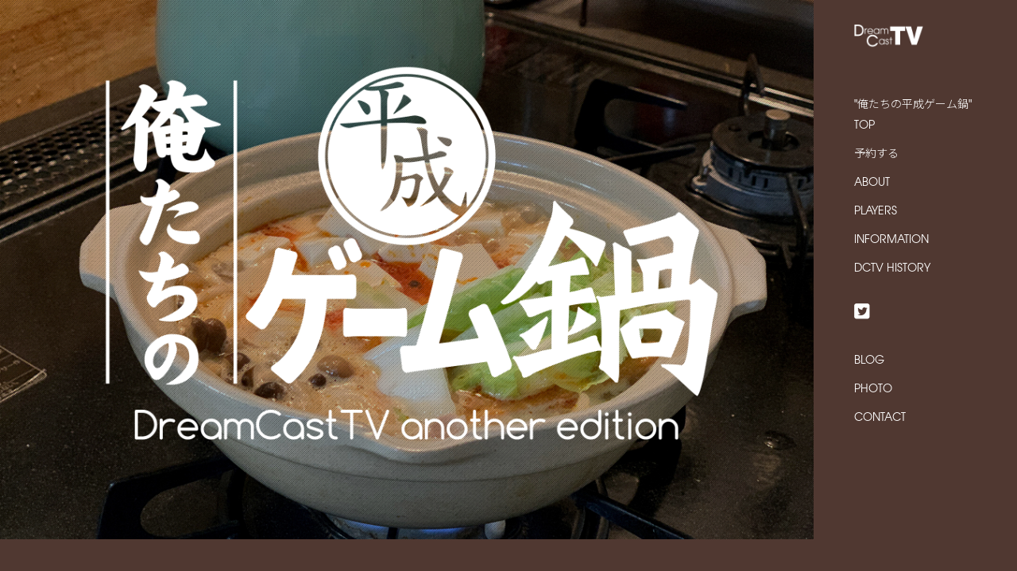

--- FILE ---
content_type: text/html
request_url: http://www.allusion-tokyo.com/dctv/dctv45/index.html
body_size: 5241
content:
<!doctype html>
<html lang="ja">
<head>
	<meta charset="UTF-8">
	<meta name="Keywords" content="DCTV,DreamCastTV,DreamCast TV,ドリキャス,ドリキャスTV,ドリフェス">
	<meta name="Description" content="DreamCastTV Official WEB">
	<meta name="viewport" content="width=device-width">
	<meta property="og:title" content="DreamCastTV Official WEB" />
	<meta property="og:type" content="website" />
	<meta property="og:url" content="http://www.allusion-tokyo.com/dctv/" />
	<meta property="og:image" content="./images/gamenabe/mainImg.jpg" />
	<meta property="og:site_name" content="DreamCastTV Official WEB" />
	<meta property="og:description" content="数々のアマチュアバンドの中から、[夢の共演]をテーマにした対バンイベント！アニソン、オリジナル問わずのラインナップでお送りしています。" />
	<title>俺たちの平成ゲーム鍋  DreamCastTV Official WEB</title>
	<link rel="stylesheet" media="all" href="css/style.css">
	<link rel="stylesheet" href="https://use.typekit.net/cyk5usi.css">
	<script src="https://ajax.googleapis.com/ajax/libs/jquery/1.8.0/jquery.min.js"></script>
	<script src="js/script.js"></script>
<script>
  (function(d) {
    var config = {
      kitId: 'dkm5etd',
      scriptTimeout: 3000,
      async: true
    },
    h=d.documentElement,t=setTimeout(function(){h.className=h.className.replace(/\bwf-loading\b/g,"")+" wf-inactive";},config.scriptTimeout),tk=d.createElement("script"),f=false,s=d.getElementsByTagName("script")[0],a;h.className+=" wf-loading";tk.src='https://use.typekit.net/'+config.kitId+'.js';tk.async=true;tk.onload=tk.onreadystatechange=function(){a=this.readyState;if(f||a&&a!="complete"&&a!="loaded")return;f=true;clearTimeout(t);try{Typekit.load(config)}catch(e){}};s.parentNode.insertBefore(tk,s)
  })(document);
</script>
</head>

<body id="top">
	<div id="wrapper">

		<div id="sidebar">
			<div id="sidebarWrap">
				<h1><img src="images/logo.png" width="87" height="25" alt="logo"></h1>
				<nav id="mainnav">
					<p id="menuWrap"><a id="menu"><span id="menuBtn"></span></a></p>
					<div class="panel">
						<ul>
							<li><a href="#top">"俺たちの平成ゲーム鍋" TOP</a></li>
							<li><a href="https://ssl.form-mailer.jp/fms/d7338cab255011">予約する</a></li>
							<li><a href="#sec01">ABOUT</a></li>
							<li><a href="#sec03">PLAYERS</a></li>
							<li><a href="#sec05">INFORMATION</a></li>
							<li><a href="#sec06">DCTV HISTORY</a></li>
						</ul>
						<ul id="sns">
							<li><a href="https://twitter.com/dctv_official" target="_blank"><img src="images/iconTw.png" width="20" height="20" alt="twitter"></a></li>
						</ul>
						<ul>
							<li><a href="http://dctv.blog.shinobi.jp/">BLOG</a></li>
							<li><a href="http://www.allusion-tokyo.com/dctv/photo.htm">PHOTO</a></li>
							<li><a href="mailto:dctv@live.jp">CONTACT</a></li>
						</ul>						
					</div>
				</nav>
			</div>
		</div>

		<div id="content">
			<p id="mainImg"><img src="images/gamenabe/mainImg.jpg" alt=""></p>
			<!-- ABOUT -->
			<section id="sec01">
				<header>
					<h2><span>2019.5.5 (sun) @新宿 Zirco Tokyo</span></h2>
				</header>
				<div class="innercenter inner">
				<p>ゲームのジャンルも音楽もハードもバラバラな４バンドが敢えての集合！<br>
				平成にかけて人気を博した伝統アクションから、おしゃれさ際立つペルソナシリーズ、泣きゲーの元祖Key作品、スマホゲームでは根強い人気のグランブルーファンタジー。<br>
				共通点は家庭用・個人向けゲームということぐらい!? ゲームとその音楽の幅広さをライブで体感してください！
					<p>「俺たちの平成ゲーム鍋」<br>
					Twitterタグ：<a href="https://twitter.com/search?q=%23%E3%81%A1%E3%82%B2%E9%8D%8B&src=typd" target="_blank">#ちゲ鍋</a><br>
				Open／16:40 Start／17:10<br>
				Ticket／2000円 + 1ドリンク(600円)</p></p>
					<a href="https://ssl.form-mailer.jp/fms/d7338cab255011" class="btn radius border">予約する</a>
				</div>
			</section>
			<!-- // ABOUT -->
			<!-- PLAYERS -->
			<section id="sec03">
				<header>
					<h2><span>PLAYERS of "ちゲ鍋"</span></h2>
				</header>
				<div class="inner">
					<ul class="col4">
						<li>
							<p class="img"><img src="images/gamenabe/logo01.png" width="168" height="168" alt=""></p>
							<h3>セツナサミダレウチー<br /><span>(ペルソナバンド)</span></h3>
							<p>17:10〜(50分)</p>
<p class="note">予告状<br>
​​5月5日<br>
​​Zirco Tokyoに参上します。<br>
​​<br>
​​ペルソナシリーズ楽曲のコピーバンド、セツナサミダレウチーです。<br>
​​1年ぶりとなる今回のLIVEは、ペルソナ3とペルソナ5を中心に ほぼ曲を一新してお届け。<br>
​​あなたの心、頂戴します！</p>
<p>Vocal : れんげ<br>
Vocal : よね<br>
Guitar : あべし<br>
Guitar/Keyboard : まつばゆき<br>
Bass : しめじ<br>
Drums: へちゃ<br>
Keyboard : じょーじ</p>
						</li>
						<li>
							<p class="img"><img src="images/gamenabe/logo02.png" width="168" height="168" alt=""></p>
							<h3>カイジンニキス<br /><span>(Key作品バンド)</span></h3>
							<p>18:20〜(50分)</p>
<p class="note">「平成さん、もう、ゴールしていいよね？」<br>本企画唯一の PC ゲーム枠より感動の名作を生み出したゲームブランド Key 作品の名楽曲を演奏します。<br>今回は Kanon、AIR、CLANNAD、リトバスから。<br>それと便座カバー。</p>
<p>Vocal : もっ<br>
Vocal : もみ<br>
Vocal : 紫<br>
Guitar/Piano : yamazin<br>
Synthesizer : えま<br>
Bass : KG<br>
Drums : こうちゃん</p>
						</li>
						<li>
							<p class="img"><img src="images/gamenabe/logo03.png" width="168" height="168" alt=""></p>
							<h3>大乱奏バンドブラザーズX<br /><span>(???アレンジ)</span></h3>
							<p>19:30〜(50分)</p>
<p class="note fontsmall">俺たち噂の乱ブラX！<br>
たくさん新曲をひっさげて<br>
ちゲ鍋の世界へやってきた！<br>
任せてください素敵アレンジ<br>
天晴なソロ、複雑な構成、<br>
堂々たるメンバーも必見！<br>
ゲー音祭りにふさわしい<br>
１番おもしろいステージ！<br>
ムムムとうなる１曲を探し<br>
音を聞きに来て！ぜひとも<br>
楽しんで！一味違う<br>
アレンジバンド、お楽しみに！</p>
<p>EWI : phi<br>
Guitar : がーや<br>
Keyboard1 : あだっち<br>
Keyboard2 : すけたん<br>
Bass : めそ<br>
Drums : ちゃか</p>
						</li>
						<li>
							<p class="img"><img src="images/gamenabe/logo04.png" width="168" height="168" alt=""></p>
							<h3>Cybands<br /><span>(サイゲームスバンド"グランブルーファンタジーONLY")</span></h3>
							<p>20:40〜(50分)</p>
<p class="note">ガチャが大好きCybands、今回はソシャゲの雄・グランブルーファンタジーをピックアップ！ <br>美麗な世界観と秩序を顕現すべく、バンド内アルバハHL、グラーシーザーの手配、ポブの散歩など、ハッピーエンドに向けて絶賛メンテ中（基本プレイ無料）</p>
<p>Vocal : 蝶子<br>
Vocal : ひな<br>
Vocal : うどんタイマーP<br>
Guitar1 : よっしー<br>
Guitar2/?? : もっち<br>
A.Sax/EWI/?? : もんぷち<br>
Keyboard1/Vocal : たける<br>
Keyboard2/?? : こってぃ<br>
Bass : ギン<br>
Drums/?? : かわせ</p>
						</li>
					</ul>
				</div>
			</section>
			<!-- // PLAYERS -->
			<!-- INFORMATION -->
			<section id="sec05">
				<header>
					<h2><span>INFORMATION</span></h2>
				</header>
				<div class="inner">
				<h3 class="textcenter">「俺たちの平成ゲーム鍋」</h3>
				<p class="textcenter">2019/5/5(日)<br>
				Open／16:40 Start／17:10<br>
				Ticket／2000円 + 1ドリンク(600円)</p>
					<ul class="col2">
						<li>
							<p>会場／新宿Zirco Tokyo<br>
							〒160-0021 東京都新宿区歌舞伎町1丁目2-5 東陽ビルB2F<br>
							<a href="https://zirco-tokyo.jp/map/" target="_blank">https://zirco-tokyo.jp/map/</a>
							</p>
				<div class="innercenter">
				<a href="https://ssl.form-mailer.jp/fms/d7338cab255011" class="btn radius border long">予約する</a>
				</div>
						</li>
						<li>
							<div id="map">
								<!-- GOOGLE MAP -->
<iframe src="https://www.google.com/maps/embed?pb=!1m14!1m8!1m3!1d6480.641723963673!2d139.703994!3d35.693721!3m2!1i1024!2i768!4f13.1!3m3!1m2!1s0x60188cd9783c4f57%3A0xbf1104453311f149!2z44CSMTYwLTAwMjEg5p2x5Lqs6YO95paw5a6_5Yy65q2M6Iie5LyO55S677yR5LiB55uu77yS4oiS77yV!5e0!3m2!1sja!2sjp!4v1551303305475" width="600" height="450" frameborder="0" style="border:0" allowfullscreen></iframe>
								<!-- // GOOGLE MAP -->
							</div>
						</li>
					</ul>
				<h3 class="textcenter">注意事項</h3>
				<p>・トラブル回避のため、スタッフ以外の撮影・録音は禁止とさせていただきます。<br>
・各バンドの開始時間はイベントの進行状況によって前後します。あくまで目安ですので、ご了承ください。<br>
・ライヴハウス指定の整列開始時間より前に、入り口近辺に溜まることは禁止とさせていただきます。<br>
・ライヴハウスの規則により、再入場は不可となっております。ご了承ください。<br>
・会場が混雑した場合、場所を譲りあってのご観覧をお願いいたします。<br>
・他のお客様にご迷惑となるような行為はご遠慮ください。</p>
				</div>
			</section>
			<!-- // INFORMATION -->
			<!-- PLAYERS -->
			<section id="sec06">
				<header>
					<h2><span>DCTV HISTORY</span></h2>
				</header>
				<div class="inner">
					<ul class="col4">
						<li>
						<a href="http://www.allusion-tokyo.com/dctv/dctv43/index.html" target="_blank">
							<h3>DreamCastTV Vol.43</h3>
							<p>2019/02/16</p>
						</a>
						</li>
						<li>
						<a href="http://fan-live.info/3divas/forDCTV.html" target="_blank">
							<h3>Voice of 3cosmic DIVAs</h3>
							<p>2018/12/9</p>
						</a>
						</li>
						<li>
						<a href="http://www.allusion-tokyo.com/dctv/dctv41/index.html" target="_blank">
							<h3>DreamCastTV Vol.41</h3>
							<p>2018/10/08</p>
						</a>
						</li>
						<li>
						<a href="http://ost.fan-live.info/forDCTV.html" target="_blank">
							<h3>宗教戦争</h3>
							<p>2018/05/26</p>
						</a>
						</li>
						<li>
						<a href="http://www.allusion-tokyo.com/dctv/dctv39/index.html" target="_blank">
							<h3>DreamCastTV vol.39</h3>
							<p>2018/02/03</p>
						</a>
						</li>
						<li>
						<a href="http://www.allusion-tokyo.com/dctv/dctv38/index.html" target="_blank">
							<h3>PERSONA Fes</h3>
							<p>2017/11/26</p>
						</a>
						</li>
						<li>
						<a href="http://www.allusion-tokyo.com/dctv/dctv37/index.html" target="_blank">
							<h3>ドリM@S</h3>
							<p>2017/07/02</p>
						</a>
						</li>
						<li>
						<a href="http://www.allusion-tokyo.com/dctv/dctv36/index.html" target="_blank">
							<h3>DreamCastTV Vol.36</h3>
							<p>2016/12/11</p>
						</a>
						</li>
						<li>
						<a href="http://www.allusion-tokyo.com/dctv/k-on/index.html" target="_blank">
							<h3>DreamCastT-たいむ!@K-On!</h3>
							<p>2016/12/04</p>
						</a>
						</li>
						<li>
						<a href="http://www.allusion-tokyo.com/dctv/dctv34/index.html" target="_blank">
							<h3>輝け!!DCTV大賞!!</h3>
							<p>2016/11/26</p>
						</a>
						</li>
						<li>
						<a href="http://www.allusion-tokyo.com/dctv/dctv33/index.html" target="_blank">
							<h3>DCTV 10th Anniversary</h3>
							<p>2016/06/19</p>
						</a>
						</li>
						<li>
						<a href="http://www.allusion-tokyo.com/dctv/dctv32/index.html" target="_blank">
							<h3>DreamCast PX</h3>
							<p>2015/11/07</p>
						</a>
						</li>
						<li>
						<a href="http://www.allusion-tokyo.com/dctv/dctv31/index.html" target="_blank">
							<h3>ラブライブ!ドリフェス2</h3>
							<p>2016/03/20</p>
						</a>
						</li>
						<li>
						<a href="http://www.allusion-tokyo.com/dctv/dctv30/index.html" target="_blank">
							<h3>DreamCastTV vol.30</h3>
							<p>2015/07/12</p>
						</a>
						</li>
						<li>
						<a href="http://dameyanenosaka.com/doriyanen/" target="_blank">
							<h3>ドリやねん！</h3>
							<p>2015/07/25</p>
						</a>
						</li>
						<li>
						<a href="http://www.allusion-tokyo.com/dctv/rv/" target="_blank">
							<h3>ライスVOX</h3>
							<p>2015/06/07</p>
						</a>
						</li>
						<li>
						<a href="http://www.allusion-tokyo.com/dctv/dctv27/index.html" target="_blank">
							<h3>ラブライブ!ドリフェス</h3>
							<p>2015/05/16</p>
						</a>
						</li>
						<li>
						<a href="http://www.allusion-tokyo.com/dctv/dctv26/index.html" target="_blank">
							<h3>DreamCastTV vol.26</h3>
							<p>2015/02/28</p>
						</a>
						</li>
						<li>
						<a href="http://www.allusion-tokyo.com/dctv/ot/" target="_blank">
							<h3>オトノハ～月待ちの宴～</h3>
							<p>2014/07/27</p>
						</a>
						</li>
						<li>
						<a href="http://www.allusion-tokyo.com/dctv/dctv24/index.htm" target="_blank">
							<h3>DreamCastTV vol.24</h3>
							<p>2014/06/08</p>
						</a>
						</li>
						<li>
						<a href="http://www.allusion-tokyo.com/dctv/dg/" target="_blank">
							<h3>DreamGate</h3>
							<p>2014/02/09</p>
						</a>
						</li>
						<li>
						<a href="http://www.allusion-tokyo.com/dctv/ot/" target="_blank">
							<h3>オトノハ～雪花の集い～</h3>
							<p>2013/12/22</p>
						</a>
						</li>
						<li>
						<a href="http://www.allusion-tokyo.com/dctv/sh2/" target="_blank">
							<h3>冥星祭</h3>
							<p>2013/08/18</p>
						</a>
						</li>
						<li>
						<a href="http://www.allusion-tokyo.com/dctv/dctv20/index.htm" target="_blank">
							<h3>DreamCastTV vol.20</h3>
							<p>2013/09/14</p>
						</a>
						</li>
						<li>
						<a href="http://www.allusion-tokyo.com/dctv/ot/" target="_blank">
							<h3>オトノハ～星明りの集い～</h3>
							<p>2013/05/05</p>
						</a>
						</li>
						<li>
						<a href="http://www.allusion-tokyo.com/dctv/dctv18/index.htm" target="_blank">
							<h3>DreamCastTV×D-FES</h3>
							<p>2013/02/23</p>
						</a>
						</li>
						<li>
						<a href="http://www.allusion-tokyo.com/dctv/sh/" target="_blank">
							<h3>黒冥祭</h3>
							<p>2012/09/23</p>
						</a>
						</li>
						<li>
						<a href="http://www.allusion-tokyo.com/dctv/dctv16/index.htm" target="_blank">
							<h3>DreamCastTV P-LIVE SP</h3>
							<p>2012/05/12</p>
						</a>
						</li>
						<li>
						<a href="http://www.allusion-tokyo.com/dctv/dctv15/index.htm" target="_blank">
							<h3>DreamCastTV vol.15</h3>
							<p>2012/01/29</p>
						</a>
						</li>
						<li>
						<a href="http://www.allusion-tokyo.com/dctv/dctv14/index.htm" target="_blank">
							<h3>DreamCastTV Special 3Man</h3>
							<p>2011/10/23</p>
						</a>
						</li>
						<li>
						<a href="http://www.allusion-tokyo.com/dctv/dctv13/index.htm" target="_blank">
							<h3>反逆のドリキャス☆らんでぶ～</h3>
							<p>2011/06/05</p>
						</a>
						</li>
						<li>
						<a href="http://www.allusion-tokyo.com/dctv/dctv12/index.htm" target="_blank">
							<h3>DreamCastTV Festival.5</h3>
							<p>2010/11/23</p>
						</a>
						</li>
						<li>
						<a href="http://www.allusion-tokyo.com/dctv/dctv11/index.htm" target="_blank">
							<h3>DreamCastTV Festival.4</h3>
							<p>2010/06/06</p>
						</a>
						</li>
						<li>
						<a href="http://www.allusion-tokyo.com/dctv/dctv10/index.htm" target="_blank">
							<h3>DreamCastTV vol.10</h3>
							<p>2010/03/06</p>
						</a>
						</li>
						<li>
						<a href="http://www.allusion-tokyo.com/dctv/dctv9/index.htm" target="_blank">
							<h3>DreamCastTV Festival.3</h3>
							<p>2009/10/24</p>
						</a>
						</li>
						<li>
						<a href="http://www.allusion-tokyo.com/dctv/dctv8/index.htm" target="_blank">
							<h3>DreamCastTV Festival.2</h3>
							<p>2009/05/10</p>
						</a>
						</li>
						<li>
						<a href="http://www.allusion-tokyo.com/dctv/dctv7/index.htm" target="_blank">
							<h3>DreamCastTV vol.7</h3>
							<p>2009/02/01</p>
						</a>
						</li>
						<li>
						<a href="http://www.allusion-tokyo.com/dctv/dctv6/index.htm" target="_blank">
							<h3>DreamCastTV Festival</h3>
							<p>2008/10/26</p>
						</a>
						</li>
						<li>
						<a href="http://www.allusion-tokyo.com/dctv/dctv5/index.htm" target="_blank">
							<h3>DreamCastTV×<br>AKIBA-XX</h3>
							<p>2008/06/08</p>
						</a>
						</li>
						<li>
						<a href="http://www.allusion-tokyo.com/dctv/dctv4/index.htm" target="_blank">
							<h3>DreamCastTV vol.4</h3>
							<p>2008/02/16</p>
						</a>
						</li>
						<li>
						<a href="http://www.allusion-tokyo.com/dctv/dctv3/index.htm" target="_blank">
							<h3>DreamCastTV vol.3</h3>
							<p>2007/10/08</p>
						</a>
						</li>
						<li>
						<a href="http://www.allusion-tokyo.com/dctv/dctv2/index.htm" target="_blank">
							<h3>DreamCastTV vol.2</h3>
							<p>2007/03/18</p>
						</a>
						</li>
						<li>
						<a href="http://www.allusion-tokyo.com/dctv/dctv1/index.htm" target="_blank">
							<h3>DreamCastTV</h3>
							<p>2006/11/26</p>
						</a>
						</li>
						<li>
						</li>
						</ul>						
						
					</ul>
				</div>
			</section>
			<!-- // PLAYERS -->
			<footer id="footer">
				Copyright(c) DreamCastTV
			</footer>

		</div>
	</div>

</body>
</html>

--- FILE ---
content_type: text/css
request_url: http://www.allusion-tokyo.com/dctv/dctv45/css/style.css
body_size: 2556
content:
@import url(http://fonts.googleapis.com/earlyaccess/notosansjp.css);
@import url(https://fonts.googleapis.com/css?family=Modern+Antiqua);

/* reset */
body,div,dl,dt,dd,ul,ol,li,h1,h2,h3,h4,h5,h6,pre,form,fieldset,input,textarea,p,blockquote,th,td{margin:0;padding:0;}
address,caption,cite,code,dfn,em,strong,th,var{font-style:normal;}
ul{list-style:none;}
table{border-collapse:collapse;border-spacing:0;}
caption,th{text-align:left;}
q:before,q:after{content:'';}
object,embed{vertical-align:top;}
legend{display:none;}
h1,h2,h3,h4,h5,h6{font-size:100%;}
img,abbr,acronym,fieldset{border:0;}

body{
	font: 14px/1.9 'itc-avant-garde-gothic-pro', 'tbudgothic-std', 'Noto Sans JP', Arial, Verdana, 游ゴシック, YuGothic,'ヒラギノ角ゴ ProN W3', 'Hiragino Kaku Gothic ProN', メイリオ, Meiryo,sans-serif;
	font-weight: 300;
	-webkit-text-size-adjust:100%;
	overflow-x: hidden;
	color: #fff;
	background: #503831;
}

a{
	color: #ffeb0d;
	text-decoration: none;
}

a:hover, .active{
  text-decoration: none;
}

a:active, a:focus,input:active, input:focus{outline:0;}


/* ヘッダー
------------------------------------------------------------*/
#mainnav a{
	color: #fff;
	font-family: 'itc-avant-garde-gothic-pro', 'Noto Sans JP',serif;
}


/* フッター
------------------------------------------------------------*/
#footer{
	clear: both;
	padding: 50px 10px 50px 0;
	text-align: center;
	font-size: 0.6em;
}


/* 共通
------------------------------------------------------------*/
h1, h2{
	font-family: 'itc-avant-garde-gothic-pro', 'Noto Sans JP',serif;
}

img{
	max-width: 100%;
	height: auto;
}

section{
  clear: both;
}

section h2{
	width: 60%;
	margin: 70px auto;
	font-size: 22px;
	font-weight:normal;
	text-align: center;
}

section h2 span {
	padding-bottom: 20px;
	border-bottom: 3px solid #fff;
}

.inner{
	width: 80%;
	margin: 0 auto;
	padding-bottom: 50px;
}

.innercenter{
	width: 80%;
	padding-bottom: 50px;
	text-align: center;
}

.textcenter{text-align: center;}

#sec01 .inner, #sec03 .inner, #sec04 .inner, #sec05 .inner, #sec06 .inner{
	border-bottom: 1px solid #fff;
}

.innerS{
	width: 60%;
	margin: 0 auto;
	padding-bottom: 80px;
}

.innerScenter{
	width: 60%;
	margin: 0 auto;
	padding-bottom: 80px;
	text-align: center;
}

p{margin-bottom: 20px;}
p.note{color:#ffb71d; font-size: 0.9em;}
p.fontsmall{font-size: 0.8em;}

.btn {
  display: inline-block; 
  color: #ffffff;
  background: #2b7230;
  padding: 15px 30px;
  text-decoration: none;
  font-size: 1.2em;
  width: 30%;
  margin-bottom: 20px;
}

.btn a{color: #fff}

.radius {
  border-radius: 5px;
}

.long {
  width: 100%;
}

.btn.border:hover {
  background: #fff;
  color: #2b7230;
}

/* SEC02 Gallery
------------------------------------------------------------*/
#sec02{
	padding: 0 !important;
}

#sec02 header{
	display: none;
}

#gallery{
	overflow: hidden;
}

#gallery li{
	float: left;
	width: calc(100%/3);
	line-height: 0;
}
#gallery li.full{
	width: 100%;
}


#gallery img{
	display: block;
	width: 100%;
	height: auto;
}


/* SEC03 PLAYERS
------------------------------------------------------------*/
.col4 .img{
	margin: 0 auto 10px;
}

#sec03 h3{
	font-size: 1.4em;
	line-height: 1.2em;
	color: #ffb71d;
	font-weight: 400;
}
#sec03 h3 span{
	font-size: 0.7em;
	color: #fff;
}


/* SEC04 PROJECT
------------------------------------------------------------*/
#sec04{
	padding-bottom: 0 !important;
}

.article{
	clear: both;
	overflow: hidden;
	padding-bottom: 50px;
}

.article img{
	float: left;
	margin: 5px 20px 20px;
}

.article p{
	margin-bottom: 20px;
}



/* SEC05 INFORMATION
------------------------------------------------------------*/
#sec05 h3{
	font-size: 1.2em;
}

#sec05 p{
	margin-bottom: 20px;
}

.col2 li{
	display: inline-block;
	width: 100%;
  margin: 20px 0;
}

#map{
	position: relative;
	padding-bottom: 40%;
	height: 0;
	overflow: hidden;
	z-index: 0;
}

#map iframe{
	position: absolute;
	top: 0;
	left: 0;
	width: 100% !important;
	height: 100% !important;
	border: 0;
	margin-bottom: 0;
}

/* SEC06 HISTORY
------------------------------------------------------------*/
.col4 .img{
	margin: 0 auto 10px;
}

#sec06 h3{
	font-size: 1.4em;
	line-height: 1.2em;
	color: #ffb71d;
	font-weight: 400;
}
#sec06 h3 span{
	font-size: 0.7em;
	color: #fff;
}

#sec06 li a{
	display: block;
	cursor: pointer;
	cursor: hand;
}


/* RESPONSIVE 設定
------------------------------------------------------------*/

@media only screen and (min-width: 800px){
	body{
		font-size:14px;
	}
	
	#wrapper{
		width: 100%;
	}
	
	#content{
		width: 80%;
	}
	
	#sidebar{
		width: 12%;
		position: fixed;
		top: 0;
		right: 4%;
		background: #503831;
	}
	
  a#menu{
		display:none;
	}	

	.panel{
		display:block !important;
	}
	
	#sidebar h1{
		padding: 30px 0;
	}
	
	#sidebar h3{
		border-top: 1px solid #fff;
		padding-top: 30px;
		margin-bottom: 10px;
	}
	
	#mainnav ul{
		margin-bottom: 20px;
	}
	
	#mainnav li{
		font-size: 14px;
		padding: 0px 0 10px;
	}
	
	#sns{
		margin-top: 10px;
		margin-bottom: 20px;
	}
	
	#sns li{
		display: inline-block;
		padding-right: 10px;
	}

	#sns a:hover img{
		opacity: .8;
	}
	
	#history li{
		display: inline-block;
		line-height: 1em;
		background: #333333;
		padding: 10px;
		width: 100%;
		border-radius: 5px;
		margin-bottom: 10px;
	}
	
	#history li span{
		font-size: 0.8em;
	}
	
	/* SEC03 BRAND
	-----------------*/
	.col4{
		text-align: center;
	}

	.col4 li{
		display: inline-block;
		width: 18%;
		padding: 0 3%;
		vertical-align: top;
		text-align: left;
	}
	
	#map iframe{
		height: 200px !important;
  }
	
  #footer{
		padding: 30px 10px 70px 0;
	}
}


@media only screen and (min-width: 641px){
	.col2 li{
		width: 60%;
		vertical-align: top;
	}
	.col2 li:first-child{
		width: 35%;
		padding-right: 4%;
	}
}

@media only screen and (max-width: 640px){
	.innerS{
		width: 94%;
		padding-bottom: 30px;
	}
	#gallery li{
		float: none;
		width: 100%;
	}
	.article img{
		float: none;
		display: block;
		margin: 0 auto 20px;
	}
	#map iframe{
		width: 96% !important;
		left: 2%;
	}
}

@media only screen and (max-width: 799px){

	#content{
		position: relative;
		top: 60px;
		left:0;
	}

	#sidebar{
		position: fixed;
		width: 100%;
		z-index:500;
	}
	
	#sidebarWrap{
		position: relative;
		width: 100%;
		height: 60px;
		background: #000;
		border-bottom: 1px solid #333;
	}
	
	#sidebar h1{
		text-align: center;
		padding-top: 15px;
	}
	
	#sidebar h1 img{
		width: auto !important;
		max-height: 30px;
	}
	
  a#menu{
  	display: inline-block;
  	position: relative;
  	width: 40px;
  	height: 40px;
  	margin: 10px;
	}

	#menuBtn{
  	display: block;
  	position: absolute;
  	top: 50%;
  	left: 50%;
  	width: 18px;
  	height: 2px;
  	margin: -1px 0 0 -7px;
  	background: #fff;
  	transition: .2s;
	}

	#menuBtn:before, #menuBtn:after{
  	display: block;
  	content: "";
  	position: absolute;
  	top: 50%;
  	left: 0;
  	width: 18px;
  	height: 2px;
  	background: #fff;
  	transition: .3s;
	}

	#menuBtn:before{
  	margin-top: -7px;
	}

	#menuBtn:after{
  	margin-top: 5px;
	}

	a#menu .close{
  	background: transparent;
	}

	a#menu .close:before, a#menu .close:after{
  	margin-top: 0;
	}

	a#menu .close:before{
  	transform: rotate(-45deg);
  	-webkit-transform: rotate(-45deg);
	}

	a#menu .close:after{
  	transform: rotate(-135deg);
  	-webkit-transform: rotate(-135deg);
	}

	.panel{
		width: 100%;
		display: none;
		overflow: hidden;
		position: relative;
		left: 0;
		top: -30px;
		z-index: 100;
	}

	#mainnav{
		position: absolute;
		top: 0;
		width: 100%;
		text-align: right;
	}
	
	#mainnav h3{
		width: 100%;
		text-align: left;
		background: #000;
		padding: 25px;
	}

	#mainnav ul{
		background: #000;
		text-align: left;
	}

	#mainnav li a{
		position: relative;
		display: block;
		padding: 15px 25px;
		color: #fff;
		font-weight: 400;
	}
	#mainnav li a:before{
		display: block;
		content: "";
		position: absolute;
		top: 50%;
		left: 5px;
		width: 6px;
		height: 6px;
		margin: -4px 0 0 0;
		border-top: solid 2px #fff;
		border-right: solid 2px #fff;
		-webkit-transform: rotate(45deg);
		transform: rotate(45deg);
	}
	#mainnav #sns li{
		display: inline-block;
		padding-bottom: 20px;
	}
	#mainnav #sns li a{
		position: relative;
		display: inline-block;
		padding: 15px 10px 0;
		border: 0;
	}
	#mainnav #sns li a:before{
		border: 0;
	}
	
	#history li{
		line-height: 1em;
		background: #333;
		border-bottom: 3px solid #000;
	}
	
	#history li span{
		font-size: 0.8em;
	}
	
	
	.col4 li{
		margin: 0 auto 50px;
		display: block;
		text-align: center;
	}
	
	section h2{
	width: 60%;
	margin: 55px auto;
	font-size: 22px;
	font-weight:normal;
	text-align: center;
	padding-bottom: 20px;
	border-bottom: 3px solid #fff;
	line-height: 1.4em
	}

	section h2 span {
	padding-bottom: 0;
	border-bottom: 0;
	}
	p.note{text-align: left;font-size: 1em;}
p.fontsmall{font-size: 1em;}

}